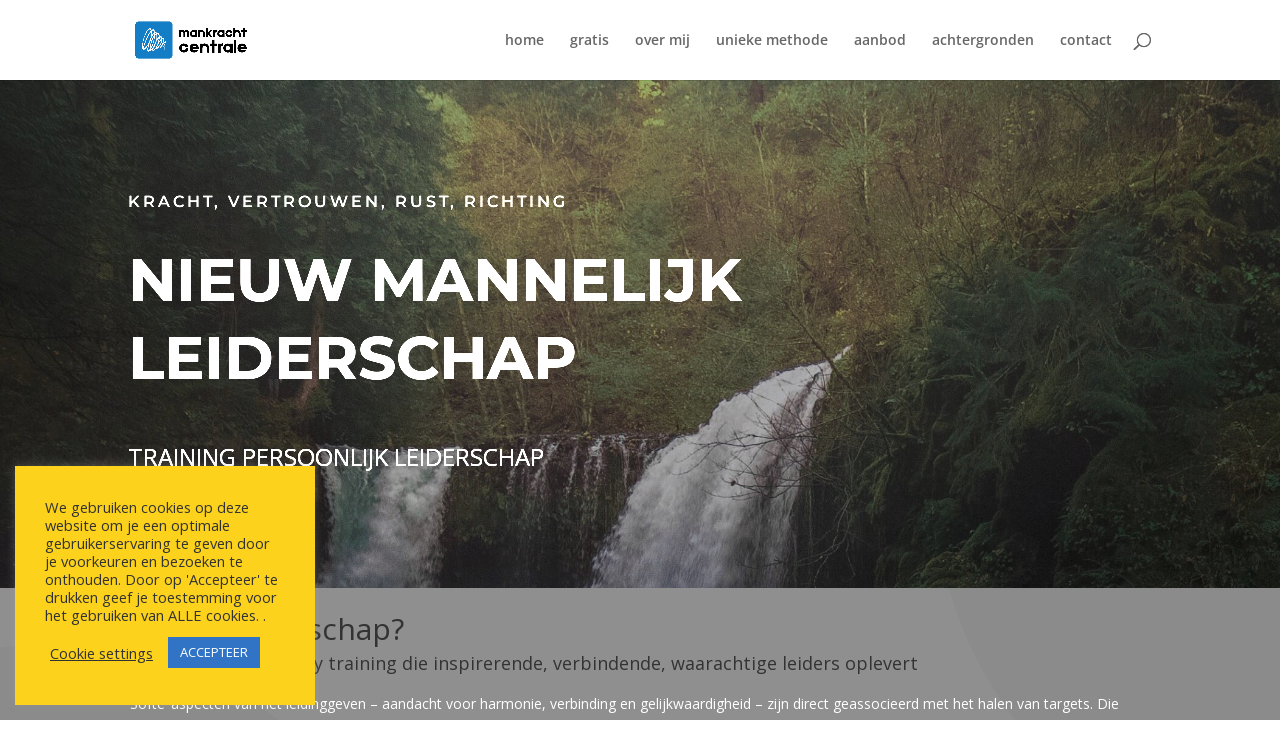

--- FILE ---
content_type: text/css
request_url: https://mankrachtcentrale.nl/wp-content/et-cache/1083/et-core-unified-tb-598-deferred-1083.min.css?ver=1764981526
body_size: 1394
content:
.et_pb_section_0_tb_footer.et_pb_section{background-color:#d6d6d6!important}.et_pb_image_0_tb_footer{text-align:left;margin-left:0}.et_pb_social_media_follow_network_0_tb_footer a.icon{background-color:#007bb6!important}.et_pb_social_media_follow_network_1_tb_footer a.icon{background-color:#3b5998!important}@media only screen and (max-width:980px){.et_pb_image_0_tb_footer .et_pb_image_wrap img{width:auto}}@media only screen and (max-width:767px){.et_pb_image_0_tb_footer .et_pb_image_wrap img{width:auto}}.et_pb_image_1,.et_pb_image_2{text-align:left;margin-left:0}div.et_pb_section.et_pb_section_7{background-image:url(https://mankrachtcentrale.nl/wp-content/uploads/2020/06/circle-background-pattern.png)!important}.et_pb_section_7.et_pb_section{background-color:#6b6b6b!important}.et_pb_section_8.et_pb_section{padding-top:110px;padding-right:0px;padding-bottom:110px;padding-left:0px;background-color:#ffffff!important}.et_pb_text_11.et_pb_text{color:#747d88!important}.et_pb_text_11{line-height:1.8em;font-size:20px;line-height:1.8em;margin-top:0px!important;max-width:700px}.et_pb_text_11 h3{font-family:'Montserrat',Helvetica,Arial,Lucida,sans-serif;line-height:1.5em}.et_pb_text_11.et_pb_module{margin-left:auto!important;margin-right:auto!important}@media only screen and (max-width:980px){.et_pb_image_1 .et_pb_image_wrap img,.et_pb_image_2 .et_pb_image_wrap img{width:auto}.et_pb_image_2{text-align:center;margin-left:auto;margin-right:auto}}@media only screen and (max-width:767px){.et_pb_image_1 .et_pb_image_wrap img,.et_pb_image_2 .et_pb_image_wrap img{width:auto}}